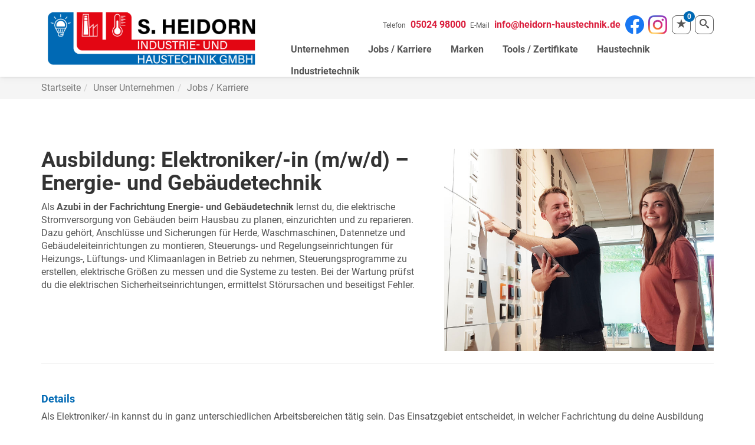

--- FILE ---
content_type: text/html; charset=utf-8
request_url: https://www.heidorn-heemsen.de/unternehmen/shk/recruiting/jobdetail?mode=jobdetail&jobid=12451
body_size: 10513
content:
<!DOCTYPE html><html data-layout-name="layout630" lang="de"><head><title>Ausbildung Elektroniker/-in (m/w/d) – Energie- und Gebäudetechnik Stellenbeschreibung - S. Heidorn Industrie- und Haustechnik</title><meta name="Content-Type" content="text/html;charset=utf-8"/><meta name="description" content="&lt;p&gt;Als &lt;strong&gt;Azubi in der Fachrichtung Energie- und Geb&#228;udetechnik&lt;/strong&gt; lernst du, die elektrische Stromversorgung von Geb&#228;uden beim Hausbau zu planen, einzurichten und zu reparieren. Dazu geh&#246;rt, Anschl&#252;sse und Sicherungen f&#252;r Herde, Waschmaschinen, Datennetze und Geb&#228;udeleiteinrichtungen zu montieren, Steuerungs- und Regelungseinrichtungen f&#252;r Heizungs-, L&#252;ftungs- und Klimaanlagen in Betrieb zu nehmen, Steuerungsprogramme zu erstellen, elektrische Gr&#246;&#223;en zu messen und die Systeme zu testen. Bei der Wartung pr&#252;fst du die elektrischen Sicherheitseinrichtungen, ermittelst St&#246;rursachen und beseitigst Fehler. &lt;/p&gt;"/><meta name="robots" content="index, follow"/><meta name="keywords" content="Sanitär, Heizung, Klima, erneuerbare, regenerative, Energie, Heemsen, S. Heidorn Industrie- und Haustechnik, sanitärinstallation, wasserinstallation, badezimmer, bad, bäder, badplanung, dusche, toilette, armaturen, sanitäranlagen, wasseraufbereitung, abwassertechnik, klempner, heizkörper, heizungsanlage, heizungsbau, heizungstechnik, gebäudetechnik, energietechnik, wärmetechnik, heizen, fußbodenheizung, gasheizung, ölheizung, zentralheizung, heizkessel, brennwert, heizgeräte, energieberatung, energiesparen, wärmepumpe, solar, solaranlage, solartechnik, solarwärme, solarthermie, solarstrom, solarenergie, sonnenenergie, pellets, regenwassernutzung, klimatechnik, klimaanlage, klimageräte, lüftung, lüftungstechnik"/><meta name="revisit-after" content="28 days"/><meta name="google-site-verification" content="QQRplnpL5KuGbrZpnJpQnhe4U5qS7pe363zV7gIn1po"/><meta name="copyright" content="S. Heidorn Industrie- und Haustechnik"/><meta name="company" content="S. Heidorn Industrie- und Haustechnik"/><meta name="date" content="2026-01-23"/><meta name="viewport" content="width=device-width, initial-scale=1, minimum-scale=1, user-scalable=yes"/><meta property="og:type" content="website"/><meta property="og:locale" content="de-DE"/><meta property="og:site_name" content="S. Heidorn Industrie- und Haustechnik GmbH"/><meta property="og:url" content="https://www.heidorn-heemsen.de/unternehmen/shk/recruiting/jobdetail"/><meta property="article:published_time" content="2020-08-28T09:02:03"/><meta property="og:image" content="www.heidorn-heemsen.de/scripts/get.aspx?jobid=12451"/><meta property="og:title" content="Ausbildung Elektroniker/-in (m/w/d) – Energie- und Gebäudetechnik Stellenbeschreibung"/><meta property="twitter:title" content="Ausbildung Elektroniker/-in (m/w/d) – Energie- und Gebäudetechnik Stellenbeschreibung"/><meta property="twitter:card" content="summary"/><meta property="og:description" content="&lt;p&gt;Als &lt;strong&gt;Azubi in der Fachrichtung Energie- und Geb&#228;udetechnik&lt;/strong&gt; lernst du, die elektrische Stromversorgung von Geb&#228;uden beim Hausbau zu planen, einzurichten und zu reparieren. Dazu geh&#246;rt, Anschl&#252;sse und Sicherungen f&#252;r Herde, Waschmaschinen, Datennetze und Geb&#228;udeleiteinrichtungen zu montieren, Steuerungs- und Regelungseinrichtungen f&#252;r Heizungs-, L&#252;ftungs- und Klimaanlagen in Betrieb zu nehmen, Steuerungsprogramme zu erstellen, elektrische Gr&#246;&#223;en zu messen und die Systeme zu testen. Bei der Wartung pr&#252;fst du die elektrischen Sicherheitseinrichtungen, ermittelst St&#246;rursachen und beseitigst Fehler. &lt;/p&gt;"/><meta property="twitter:image" content="www.heidorn-heemsen.de/scripts/get.aspx?jobid=12451"/><meta property="twitter:description" content="&lt;p&gt;Als &lt;strong&gt;Azubi in der Fachrichtung Energie- und Geb&#228;udetechnik&lt;/strong&gt; lernst du, die elektrische Stromversorgung von Geb&#228;uden beim Hausbau zu planen, einzurichten und zu reparieren. Dazu geh&#246;rt, Anschl&#252;sse und Sicherungen f&#252;r Herde, Waschmaschinen, Datennetze und Geb&#228;udeleiteinrichtungen zu montieren, Steuerungs- und Regelungseinrichtungen f&#252;r Heizungs-, L&#252;ftungs- und Klimaanlagen in Betrieb zu nehmen, Steuerungsprogramme zu erstellen, elektrische Gr&#246;&#223;en zu messen und die Systeme zu testen. Bei der Wartung pr&#252;fst du die elektrischen Sicherheitseinrichtungen, ermittelst St&#246;rursachen und beseitigst Fehler. &lt;/p&gt;"/><link href="https://www.heidorn-heemsen.de/scripts/get.aspx?media=/config/theme/apple-touch-icon.png" rel="apple-touch-icon"/><link href="https://www.heidorn-heemsen.de/scripts/get.aspx?media=/config/theme/favicon.ico" rel="shortcut icon" type="image/x-icon"/><link href="/scripts/get.aspx?media=/config/theme/css/include.min.css&v=06012026200235" rel="stylesheet" type="text/css"/><script type="application/ld+json">{"@context":"http://schema.org","@type":"LocalBusiness","name":"S. Heidorn Industrie- und Haustechnik GmbH","image":"www.heidorn-heemsen.de/media/config/theme/logo.png","@id":"www.heidorn-heemsen.de","url":"www.heidorn-heemsen.de","telephone":"05024 98000","email":"info@heidorn-haustechnik.de","address":{"@type":"PostalAddress","streetAddress":"Gadesbünden 111","addressLocality":"Heemsen","postalCode":"31622","addressCountry":"DE"},"geo":{"@type":"GeoCoordinates","latitude":"52.7131732","longitude":"9.2769177"},"sameAs":["https://www.facebook.com/HeidornGmbH","https://www.instagram.com/s.heidorn_gmbh"]}</script></head><body class="body_layout layout_main" data-active-content-q="/unternehmen/shk/recruiting/jobdetail" data-active-audience-q="kein" data-is-bot="true"><!-- IP = 22 --><!-- SID = sncliilkkiygt2wrrwpjqu0a --><!-- ShopID = 10013753 (-301) --><!-- AppMode = offline --><!-- Loc = 1 --><!-- Page generated = 23.01.2026 01:38:03 --><!-- Page rendering = 407 --><!-- Cached = False -->
 <a href="/scripts/kontakt/mail.aspx" rel="nofollow" style="display:none">Kontakt</a> 
<div class="visible-print"></div><nav class="hidden-print" id="mobile_menu"></nav><div id="layout_wrapper"><header class="hidden-print" id="layout_header"><div class="container"><div class="header_wrapper"><div class="header_logo_area"><a class="header_logo" href="/home.aspx" target="_self" rel="noreferrer" title="Zur Startseite"><picture class="responsiveImageQ" title="S. Heidorn Industrie- und Haustechnik"><template class="sourceQ" data-src="/media/config/theme/logo.png" data-startwidth="" data-focus-x="0.5" data-focus-y="0.5" data-fancy="false" data-static="true" data-previewcode="548,165,8e82c8,ff3549,701d29,6a2329,7b80cc,ff3651,71344c,7a3e51,627ccc,d43858,814664,90516e,437dd6,95446f,6f5884,83668f"></template><img src="data:image/svg+xml,%3Csvg%20xmlns%3D%27http%3A%2F%2Fwww.w3.org%2F2000%2Fsvg%27%20width%3D%27548%27%20height%3D%27165%27%20viewBox%3D%270%200%20548%20165%27%3E%3Cdefs%3E%3Cfilter%20id%3D%27blur%27%20width%3D%27200%27%20height%3D%27200%27%3E%3CfeGaussianBlur%20in%3D%27SourceGraphic%27%20stdDeviation%3D%2710%27%2F%3E%3C%2Ffilter%3E%3C%2Fdefs%3E%3Csvg%20viewBox%3D%270%200%20200%20200%27%20preserveAspectRatio%3D%27none%20meet%27%20version%3D%271.1%27%3E%3Cg%20filter%3D%27url(%23blur)%27%3E%3Crect%20x%3D%270%27%20y%3D%270%27%20width%3D%2750px%27%20height%3D%2750px%27%20fill%3D%27%238e82c8%27%2F%3E%3Crect%20x%3D%2750%27%20y%3D%270%27%20width%3D%2750px%27%20height%3D%2750px%27%20fill%3D%27%23ff3549%27%2F%3E%3Crect%20x%3D%27100%27%20y%3D%270%27%20width%3D%2750px%27%20height%3D%2750px%27%20fill%3D%27%23701d29%27%2F%3E%3Crect%20x%3D%27150%27%20y%3D%270%27%20width%3D%2750px%27%20height%3D%2750px%27%20fill%3D%27%236a2329%27%2F%3E%3Crect%20x%3D%270%27%20y%3D%2750%27%20width%3D%2750px%27%20height%3D%2750px%27%20fill%3D%27%237b80cc%27%2F%3E%3Crect%20x%3D%2750%27%20y%3D%2750%27%20width%3D%2750px%27%20height%3D%2750px%27%20fill%3D%27%23ff3651%27%2F%3E%3Crect%20x%3D%27100%27%20y%3D%2750%27%20width%3D%2750px%27%20height%3D%2750px%27%20fill%3D%27%2371344c%27%2F%3E%3Crect%20x%3D%27150%27%20y%3D%2750%27%20width%3D%2750px%27%20height%3D%2750px%27%20fill%3D%27%237a3e51%27%2F%3E%3Crect%20x%3D%270%27%20y%3D%27100%27%20width%3D%2750px%27%20height%3D%2750px%27%20fill%3D%27%23627ccc%27%2F%3E%3Crect%20x%3D%2750%27%20y%3D%27100%27%20width%3D%2750px%27%20height%3D%2750px%27%20fill%3D%27%23d43858%27%2F%3E%3Crect%20x%3D%27100%27%20y%3D%27100%27%20width%3D%2750px%27%20height%3D%2750px%27%20fill%3D%27%23814664%27%2F%3E%3Crect%20x%3D%27150%27%20y%3D%27100%27%20width%3D%2750px%27%20height%3D%2750px%27%20fill%3D%27%2390516e%27%2F%3E%3Crect%20x%3D%270%27%20y%3D%27150%27%20width%3D%2750px%27%20height%3D%2750px%27%20fill%3D%27%23437dd6%27%2F%3E%3Crect%20x%3D%2750%27%20y%3D%27150%27%20width%3D%2750px%27%20height%3D%2750px%27%20fill%3D%27%2395446f%27%2F%3E%3Crect%20x%3D%27100%27%20y%3D%27150%27%20width%3D%2750px%27%20height%3D%2750px%27%20fill%3D%27%236f5884%27%2F%3E%3Crect%20x%3D%27150%27%20y%3D%27150%27%20width%3D%2750px%27%20height%3D%2750px%27%20fill%3D%27%2383668f%27%2F%3E%3C%2Fg%3E%3C%2Fsvg%3E%3C%2Fsvg%3E" title="S. Heidorn Industrie- und Haustechnik" alt="S. Heidorn Industrie- und Haustechnik"></picture></a></div><div class="header_contact_area"><div class="header_navigation"><div class="header_contactbar"><div class="header_buttons header_contact"><ul><li class="header_btn_location hidden-md hidden-lg"><a class="iconSetQ iconSetQ-location" href="/unternehmen/shk/kontakt" target="_self" title="location" data-q-trigger="ieQ.system.window.open" data-q-url="/unternehmen/shk/kontakt" data-q-windowname="_self"></a></li><li class="header_btn_phone hidden-xs hidden-sm" id="header_contact_phone"><span class="header_contact_label">Telefon</span><span class="header_contact_value"><span class="value">05024 98000</span></span></li><li class="header_btn_phone hidden-md hidden-lg"><a class="iconSetQ iconSetQ-smartphone" href="tel:0502498000" title="Telefon"></a></li><li class="header_btn_mail hidden-xs hidden-sm" id="header_contact_mail"><span class="header_contact_label">E-Mail</span><span class="header_contact_value"><span class="value"><a title="E-Mail" data-q-trigger="ieQ.system.helper.uncrypt" data-q-uncrypt="105:110:102:111:64:104:101:105:100:111:114:110:45:104:97:117:115:116:101:99:104:110:105:107:46:100:101">inteesnfdronkiohhh@u-i.caed</a></span></span></li><li class="header_btn_facebook"><div class="insertsocialmedia"><div class="socialmediaQ socialmediaQ-facebook socialmediaQ-default"><a href="https://www.facebook.com/HeidornGmbH" target="_blank" rel="noreferrer"><picture class="responsiveImageQ"><template class="sourceQ" data-src="/content/images/socialmedialogos/facebook_q.svg" data-startwidth="" data-fancy="" data-previewcode=""></template><img src="" alt="Ein Facebook-Logo"></picture></a></div></div></li><li class="header_btn_facebook"><div class="insertsocialmedia"><div class="socialmediaQ socialmediaQ-instagram socialmediaQ-default"><a href="https://www.instagram.com/s.heidorn_gmbh" target="_blank" rel="noreferrer"><picture class="responsiveImageQ"><template class="sourceQ" data-src="/content/images/socialmedialogos/instagram_q.png" data-startwidth="" data-fancy="" data-previewcode=""></template><img src="" alt="Ein Instagram-Logo"></picture></a></div></div></li><li class="header_btn_mail hidden-md hidden-lg"><a class="iconSetQ iconSetQ-mail" title="E-Mail" data-q-uncrypt="105:110:102:111:64:104:101:105:100:111:114:110:45:104:97:117:115:116:101:99:104:110:105:107:46:100:101"></a></li><li class="header_btn_watchlist"><a href="#" title="Ihre Merkliste" data-q-trigger="ieQ.system.window.open" data-q-url="/unternehmen/shk/merkliste?hdModus=" data-q-windowname="_self"><span class="iconSetQ iconSetQ-notelist-view"></span><span class="badge" title="Ihre Merkliste" data-q-mlcount="true" data-count="0">0</span></a></li><li class="header_btn_search"><a class="header_search" href="#" target="_self" title="Suche öffnen"><span class="iconSetQ iconSetQ-search"></span></a><div class="header_btn_search_form" id="header_search_form"><form action="/scripts/csearch.aspx" id="csuche" name="csuche" data-q-show-pending-on="submit" method=get enctype=multipart/form-data role="search"    ><div class="input-group"><input class="form-control form-control" aria-label="Webseite durchsuchen"   placeholder="Suche" maxlength="200" title="Ihre Suche" id="suchbgr" name="suchbgr" type="text"/><input class="form-control" aria-label="Webseite durchsuchen"   value="HB" id="SearchSpecs" name="SearchSpecs" type="hidden"/><input class="form-control" aria-label="Webseite durchsuchen"   value="false" id="ShowSpecs" name="ShowSpecs" type="hidden"/><input class="form-control" aria-label="Webseite durchsuchen"   value="5" id="DefCount" name="DefCount" type="hidden"/><input class="form-control" aria-label="Webseite durchsuchen"   value="HB" id="ResOrder" name="ResOrder" type="hidden"/><div class="input-group-btn"><button class="btn btn-primary iconSetQ iconSetQ-search" id="sub" title="Suchen" type="submit"><span class="sr-only">Suchen</span></button></div></div></form></div></li></ul></div></div></div></div><div class="header_navigation_area"><div class="header_navigation"><nav class="header_navbar"><div class="nav_toggle"><a class="header_menu_toggle" href="#mobile_menu" target="_self" title="Navigation öffnen"><span class="bar"></span><span class="bar"></span><span class="bar"></span></a></div><div class="main_menu"><ul><li class="dropdown_item single"><span title="Unternehmen">Unternehmen</span><div class="dropdown_content"><ul role="menu"   data-listing="standard"><li role="none"  ><a role="menuitem"   href="/unternehmen/shk/ueber_uns" title="Über uns">Über uns</a></li><li role="none"  ><a role="menuitem"   href="/unternehmen/shk/historie" title="Historie">Historie</a></li><li role="none"  ><a role="menuitem"   href="/unternehmen/shk/leistungen" title="Leistungen">Leistungen</a></li><li role="none"  ><a role="menuitem"   href="/unternehmen/shk/recruiting" title="Jobs / Karriere">Jobs / Karriere</a></li><li role="none"  ><a role="menuitem"   href="/unternehmen/shk/ersatzbad_toilettenwagen" title="Ersatzbad & Toilettenwagen">Ersatzbad & Toilettenwagen</a></li><li role="none"  ><a role="menuitem"   href="/unternehmen/shk/kontakt" title="Kontakt">Kontakt</a></li><li role="none"  ><a role="menuitem"   href="/unternehmen/shk/kundendienstanfrage" title="Kundendienstanfrage">Kundendienstanfrage</a></li><li role="none"  ><a role="menuitem"   href="/unternehmen/shk/terminkalender" title="Terminanfrage">Termin&shy;anfrage</a></li></ul></div></li><li><a href="/unternehmen/shk/recruiting" target="_self" rel="noreferrer" title="Jobs + Karriere">Jobs / Karriere</a></li><li><a href="/marke_hersteller_produkte" target="_self" rel="noreferrer" title="Markenpartner">Marken</a></li><li class="dropdown_item single"><span title="Tools">Tools / Zertifikate</span><div class="dropdown_content"><ul><li><a href="/shk/anwendungen/badkonfigurator" target="_self" rel="noreferrer" title="Badkonfigurator">Bad­konfigurator</a></li><li><a href="/unternehmen/shk/kundendienstanfrage" target="_self" rel="noreferrer" title="Kundendienstanfrage">Kunden­dienst­anfrage</a></li><li><a href="/shk/anwendungen/neue_heizung-heizung_modernisieren" target="_self" rel="noreferrer" title="Heizungsangebot online">Heizungs­angebot online</a></li><li><a href="/unternehmen/shk/zertifikate" target="_self" rel="noreferrer" title="Zertifikate">Zertifikate</a></li></ul></div></li><li class="dropdown_item multi"><span title="Beratungswelt">Haustechnik</span><div class="dropdown_content"><div class="tabQ panel-group dropdown_tabs" data-showonstart=""><ul class="nav nav-tabs" role="tablist"></ul><div class="tab-content"><div class="tabItemQ tab-pane" data-headline="Haustechnik" role="tabpanel"><div class="stockQ stockQ-modeFirst"><template class="stockItemQ"><ul class="menuFirstLevel"><li><a href="/shk" target="_self" rel="noreferrer" title="Beratungswelt Privat" data-zielgruppe="privat">Privat</a><ul role="menu"   data-listing="standard" data-zielgruppe="privat"><li role="none"  ><a role="menuitem"   href="/shk/waermepumpe" title="Wärmepumpen">Wärmepumpen</a></li><li role="none"  ><a role="menuitem"   href="/shk/heizung" title="Heizungen & Heizsysteme">Heizungen & Heizsysteme</a></li><li role="none"  ><a role="menuitem"   href="/shk/badezimmer" title="Badezimmer">Badezimmer</a></li><li role="none"  ><a role="menuitem"   href="/shk/regenerative_energie" title="Erneuerbare Energien">Erneuerbare Energien</a></li><li role="none"  ><a role="menuitem"   href="/shk/klima" title="Klimaanlagen">Klimaanlagen</a></li><li role="none"  ><a role="menuitem"   href="/shk/lueftung" title="Wohraumlüftung & Lüftungsanlagen">Wohraumlüftung & Lüftungsanlagen</a></li><li role="none"  ><a role="menuitem"   href="/shk/wasser" title="Trink-, Regen- und Abwasser">Trink-, Regen- und Abwasser</a></li><li role="none"  ><a role="menuitem"   href="/shk/elektrotechnik" title="Elektrotechnik">Elektrotechnik</a></li><li role="none"  ><a role="menuitem"   href="/shk/leck_ortung-rohrreinigung" title="Wasserschäden & Rohrprobleme">Wasserschäden & Rohrprobleme</a></li><li role="none"  ><a role="menuitem"   href="/shk/foerdermittel" title="Förderungen + Zuschüsse">Förderungen + Zuschüsse</a></li><li role="none"  ><a role="menuitem"   href="/shk/anwendungen" title="Tools + Rechner">Tools + Rechner</a></li><li role="none"  ><a role="menuitem"   href="/shk/inspirationen" title="Inspirationsgalerien">Inspirationsgalerien</a></li></ul></li><li><a href="/shk/gewerbekunden" target="_self" rel="noreferrer" title="Beratungswelt Gewerblich" data-zielgruppe="gewerblich">Gewerblich</a><ul role="menu"   data-listing="standard" data-zielgruppe="gewerblich"><li role="none"  ><a role="menuitem"   href="/shk/gewerbekunden/elektrotechnik" title="Elektrotechnik im Gewerbe">Elektro&shy;technik im Gewerbe</a></li><li role="none"  ><a role="menuitem"   href="/shk/gewerbekunden/heiztechnik" title="Heizsysteme für das Gewerbe">Heiz&shy;systeme für das Gewerbe</a></li><li role="none"  ><a role="menuitem"   href="/shk/gewerbekunden/kaeltetechnik" title="Kältetechnik im Gewerbe">Kälte&shy;technik im Gewerbe</a></li><li role="none"  ><a role="menuitem"   href="/shk/gewerbekunden/klimatechnik" title="Klimatechnik im Gewerbe">Klima&shy;technik im Gewerbe</a></li><li role="none"  ><a role="menuitem"   href="/shk/gewerbekunden/lueftungsanlagen" title="Lüftungsanlage im Gewerbe">Lüftungsanlage im Gewerbe</a></li><li role="none"  ><a role="menuitem"   href="/shk/gewerbekunden/rohrreinigung-leckortung" title="Rohrreinigung & Leckortung im Gewerbe">Rohr&shy;reinigung & Leck&shy;ortung im Gewerbe</a></li><li role="none"  ><a role="menuitem"   href="/shk/gewerbekunden/sanitaeranlagen" title="Sanitäranlagen im Gewerbe">Sanitär&shy;anlagen im Gewerbe</a></li><li role="none"  ><a role="menuitem"   href="/shk/gewerbekunden/wasserinstallation" title="Wasserinstallation im Gewerbe">Wasser&shy;installation im Gewerbe</a></li></ul></li></ul></template></div></div></div></div><div class="clearfix"></div></div></li><li><a href="/unternehmen/shk/leistungen#industrietechnik" target="_self" rel="noreferrer" title="Industrietechnik">Industrietechnik</a></li></ul><div class="clearfix"></div></div></nav></div></div></div></div></header><div id="layout_boxed_wrapper"><nav class="hidden-print" id="layout_breadcrumb"><div class="container"><ol class="breadcrumb"><li><a href="https://www.heidorn-heemsen.de" rel="noreferrer">Startseite</a></li><li><a href="/unternehmen/shk" rel="noreferrer">Unser Unternehmen</a></li><li><a href="/unternehmen/shk/recruiting" rel="noreferrer">Jobs / Karriere</a></li></ol></div></nav><main id="layout_main"><div class="container"><div class="row"><div class="main-content-col-print col-xs-12 col-sm-12 col-md-12 col-lg-12"><section id="layout_content"><div class="pull-right layout_aktionsleiste hidden-print"></div><div class="clearfix"></div>

<article><section><div class="row contentWidthQ"><div class="containerQ"><div class="col-xs-12 col-sm-12 col-md-12 col-lg-12"><div class="insertstellensuche"><div class="jobdetail job_12451" id="q0_recruitingJobdetailBlock"><div class="row"><div class="col-xs-12 col-sm-8 col-md-7 col-lg-7"><h1>Ausbildung:&nbsp;Elektro&shy;niker/-in (m/w/d) – Ener&shy;gie- und Ge&shy;bäude&shy;technik</h1><p><p>Als <strong>Azubi in der Fachrichtung Energie- und Gebäudetechnik</strong> lernst du, die elektrische Stromversorgung von Gebäuden beim Hausbau zu planen, einzurichten und zu reparieren. Dazu gehört, Anschlüsse und Sicherungen für Herde, Waschmaschinen, Datennetze und Gebäudeleiteinrichtungen zu montieren, Steuerungs- und Regelungseinrichtungen für Heizungs-, Lüftungs- und Klimaanlagen in Betrieb zu nehmen, Steuerungsprogramme zu erstellen, elektrische Größen zu messen und die Systeme zu testen. Bei der Wartung prüfst du die elektrischen Sicherheitseinrichtungen, ermittelst Störursachen und beseitigst Fehler. </p></p></div><div class="col-xs-12 col-sm-4 col-md-5 col-lg-5"><picture class="responsiveImageQ" title="Elektroniker/-in (m/w/d) – Energie- und Gebäudetechnik"><template class="sourceQ" data-src="/scripts/get.aspx?jobid=12451" data-startwidth="" data-fancy="" data-previewcode=""></template><img src="" title="Elektroniker/-in (m/w/d) – Energie- und Gebäudetechnik" alt="Elektro&shy;niker/-in (m/w/d) – Ener&shy;gie- und Ge&shy;bäude&shy;technik"></picture></div></div><hr/><div class="spacerQ" aria-hidden="true"  ></div><p class="q0_recruitingJobDetail-H4">Details</p><p><p>Als Elektroniker/-in kannst du in ganz unterschiedlichen Arbeitsbereichen tätig sein. Das Einsatzgebiet entscheidet, in welcher Fachrichtung du deine Ausbildung machst. </p></p><p><strong>Ihre Aufgaben und Tätigkeiten</strong></p><ul><li>Planung, Einrichtung und Reparatur von elektrischen Leitungssystemen</li><li>Erstellung von Steuerprogrammen</li><li>Inbetriebnahme von Lüftungs-und Klimaanlagen</li><li>Wartung</li></ul><p><strong>Was wir Ihnen bieten</strong></p><ul><li>ein tolles Team</li><li>gegenseitigen Respekt und einen freundlicher Umgang untereinander</li><li>einen sicheren Ausbildungsplatz mit festem Einkommen</li><li>spannende und vielseitige Themen- und Aufgabengebiete</li></ul><p><strong>Was wir von Ihnen erwarten</strong></p><ul><li>einen qualifizierten Hauptschulabschluss, Mittlere Reife oder Abitur</li><li>Interesse an Elektronik, Elektrotechnik und Technik in Gebäuden</li><li>technisches Verständnis</li><li>handwerkliches Geschick</li><li>Verantwortungsbewusstsein, Zuverlässigkeit, Flexibilität</li></ul><p><p>Du möchtest auch zu unserem Team gehören? Dann freuen wir uns darauf, dich kennenzulernen! </p></p><hr/><div class="job_benefits"><p class="q0_recruitingJobDetail-H4">Wir bieten die folgenden Benefits</p><picture class="responsiveImageQ benefits trainee_events" title="Azubi-Events" data-toggle="tooltip"><template class="sourceQ" data-src="/scripts/image.aspx?media=/shop/images/stellensuche/benefits/45/party-balloon.svg" data-startwidth="" data-fancy="" data-previewcode=""></template><img src="" title="Azubi-Events" alt="Azubi-Events"></picture><picture class="responsiveImageQ benefits work_clothing" title="Bereitstellung der Berufsbekleidung" data-toggle="tooltip"><template class="sourceQ" data-src="/scripts/image.aspx?media=/shop/images/stellensuche/benefits/30/clothes-design-thread-boots.svg" data-startwidth="" data-fancy="" data-previewcode=""></template><img src="" title="Bereitstellung der Berufsbekleidung" alt="Bereit&shy;stellung der Berufs&shy;beklei&shy;dung"></picture><picture class="responsiveImageQ benefits coaching" title="Coaching" data-toggle="tooltip"><template class="sourceQ" data-src="/scripts/image.aspx?media=/shop/images/stellensuche/benefits/10/human-resources-hierarchy-1.svg" data-startwidth="" data-fancy="" data-previewcode=""></template><img src="" title="Coaching" alt="Coaching"></picture><picture class="responsiveImageQ benefits modern_equipment" title="Moderne Betriebsausstattung" data-toggle="tooltip"><template class="sourceQ" data-src="/scripts/image.aspx?media=/shop/images/stellensuche/benefits/71/power-tools-drill.svg" data-startwidth="" data-fancy="" data-previewcode=""></template><img src="" title="Moderne Betriebsausstattung" alt="Moderne Betriebs&shy;ausstattung"></picture></div><hr/><dl class="dl-horizontal dl-jobdata"><dt class="dl-jobform-term dl-jobform-term-start">Arbeitsbeginn</dt><dd>01.08.2026</dd><dt class="dl-jobform-term dl-jobform-term-until">Befristung</dt><dd>unbefristet</dd><dt class="dl-jobform-term dl-jobform-term-placetowork">Vertragsart</dt><dd>Vollzeit</dd><dt class="dl-jobform-term dl-jobform-term-placetowork">Arbeitsort</dt><dd>31622 Heemsen</dd></dl><hr/><p class="q0_recruitingJobDetail-H4">Die Bewerbung geht an</p><dl class="dl-horizontal"><dt class="dl-jobform-term dl-jobform-term-company">Firma</dt><dd>S. Heidorn Industrie- und Haustechnik GmbH</dd><dt class="dl-jobform-term dl-jobform-term-street">Straße</dt><dd>Gadesbünden 111</dd><dt class="dl-jobform-term dl-jobform-term-postcode-city">PLZ / Ort</dt><dd>31622 Heemsen</dd><dt>E-Mail</dt><dd>bewerbung@heidorn-haustechnik.de</dd><dt>Telefon</dt><dd>05024 98000</dd></dl><hr/><div class="row"><div class="col-xs-12 col-sm-12 col-md-12 col-lg-12" data-jobtitle="Ausbildung Elektroniker/-in (m/w/d) – Energie- und Gebäudetechnik"><a class="btn btn-primary  q-button-space iconSetQ iconSetQ-write" id="BtnGotoJobform" href="/unternehmen/shk/recruiting/bewerbung?jobid=12451" title="Jetzt online bewerben">Jetzt online bewerben</a></div></div><script type="application/ld+json">{"hiringOrganization":"S. Heidorn Industrie- und Haustechnik GmbH","datePosted":"2025-08-04T00:00:00","jobStartDate":"01.08.2026 00:00:00","@context":"http://schema.org","@type":"JobPosting","employmentType":"Vollzeit","title":"Ausbildung Elektro&shy;niker/-in (m/w/d) – Ener&shy;gie- und Ge&shy;bäude&shy;technik","description":"<p>Als <strong>Azubi in der Fachrichtung Energie- und Gebäudetechnik</strong> lernst du, die elektrische Stromversorgung von Gebäuden beim Hausbau zu planen, einzurichten und zu reparieren. Dazu gehört, Anschlüsse und Sicherungen für Herde, Waschmaschinen, Datennetze und Gebäudeleiteinrichtungen zu montieren, Steuerungs- und Regelungseinrichtungen für Heizungs-, Lüftungs- und Klimaanlagen in Betrieb zu nehmen, Steuerungsprogramme zu erstellen, elektrische Größen zu messen und die Systeme zu testen. Bei der Wartung prüfst du die elektrischen Sicherheitseinrichtungen, ermittelst Störursachen und beseitigst Fehler. </p><hr><p>Als Elektroniker/-in kannst du in ganz unterschiedlichen Arbeitsbereichen tätig sein. Das Einsatzgebiet entscheidet, in welcher Fachrichtung du deine Ausbildung machst. </p><hr><p>Ihre Aufgaben und Tätigkeiten</p><ul><li>Planung, Einrichtung und Reparatur von elektrischen Leitungssystemen</li><li>Erstellung von Steuerprogrammen</li><li>Inbetriebnahme von Lüftungs-und Klimaanlagen</li><li>Wartung</li></ul><hr><p>Was wir Ihnen bieten</p><ul><li>ein tolles Team</li><li>gegenseitigen Respekt und einen freundlicher Umgang untereinander</li><li>einen sicheren Ausbildungsplatz mit festem Einkommen</li><li>spannende und vielseitige Themen- und Aufgabengebiete</li></ul><hr><p>Was wir von Ihnen erwarten</p><ul><li>einen qualifizierten Hauptschulabschluss, Mittlere Reife oder Abitur</li><li>Interesse an Elektronik, Elektrotechnik und Technik in Gebäuden</li><li>technisches Verständnis</li><li>handwerkliches Geschick</li><li>Verantwortungsbewusstsein, Zuverlässigkeit, Flexibilität</li></ul><hr><p>Du möchtest auch zu unserem Team gehören? Dann freuen wir uns darauf, dich kennenzulernen! </p>","skills":"Planung, Einrichtung und Reparatur von elektrischen Leitungssystemen Erstellung von Steuerprogrammen Inbetriebnahme von Lüftungs-und Klimaanlagen Wartung","jobBenefits":"Azubi-Events, Bereit&shy;stellung der Berufs&shy;beklei&shy;dung, Coaching, Moderne Betriebs&shy;ausstattung ein tolles Team gegenseitigen Respekt und einen freundlicher Umgang untereinander einen sicheren Ausbildungsplatz mit festem Einkommen spannende und vielseitige Themen- und Aufgabengebiete","employerOverview":"ein tolles Team gegenseitigen Respekt und einen freundlicher Umgang untereinander einen sicheren Ausbildungsplatz mit festem Einkommen spannende und vielseitige Themen- und Aufgabengebiete","qualifications":"einen qualifizierten Hauptschulabschluss, Mittlere Reife oder Abitur Interesse an Elektronik, Elektrotechnik und Technik in Gebäuden technisches Verständnis handwerkliches Geschick Verantwortungsbewusstsein, Zuverlässigkeit, Flexibilität","jobLocation":{"@type":"Place","address":{"postalCode":"31622","addressLocality":"Heemsen","@type":"PostalAddress"}}}</script></div></div></div></div></div></section></article>

</section></div></div></div></main></div><footer class="hidden-print" id="layout_footer"><div class="layout_footer_top"><div class="container"><div class="row"><div class="col-xs-12 col-sm-12 col-md-4 col-lg-4"><div class="footer_about"><span class="footer_title">Über uns</span><div class="footer_ueberuns_teaser"><div class="teaserQ"><div class="teaserHeadlineQ"><h3>Über uns</h3></div><div class="teaserImageQ" ><div class="responsiveCenteredQ "><picture class="responsiveImageQ"><template class="sourceQ" data-src="/media/de/unternehmen/unser-team_400x400.jpg" data-startwidth="0" data-focus-x="0.5" data-focus-y="0.5" data-fancy="" data-previewcode="400,400,706b6a,898386,beb6b4,e8dcd0,676563,7d7573,a39288,bcae9e,6f594e,786159,907a6e,938778,313241,3c4055,6a6468,85796d"></template><template class="sourceQ" data-src="/media/de/unternehmen/unser-team_800x800.jpg" data-startwidth="400" data-focus-x="0.5" data-focus-y="0.5" data-fancy="" data-previewcode="800,800,716b6a,8a8486,beb7b5,e9ddd1,666564,7b7574,a29288,bdaf9e,715a4e,7a6259,917a6d,948779,313140,3c4055,696468,867a6d"></template><img src="/media/config/system/loadingq.svg" alt="Sanitär, Heizung, Klima, Lüftung"></picture></div></div><div class="teaserTextQ"><p>Erfahren Sie hier, was unseren Be­trieb aus­zeich­net und wie wir zu dem wurden, was wir heute sind. Lernen Sie uns kennen!</p></div><div class="teaserLinkQ"><a href="/unternehmen/shk/ueber_uns" target="_self"><span>Mehr erfahren</span></a></div></div></div></div></div><div class="col-xs-12 col-sm-6 col-md-4 col-lg-4"><div class="footer_navigation"><span class="footer_title">Navigation</span><nav class="footer_menue"><div class="insertlisting"><ul role="menu"   data-listing="standard"><li role="none"  ><a role="menuitem"   href="/shk/waermepumpe" title="Wärmepumpen">Wärmepumpen</a></li><li role="none"  ><a role="menuitem"   href="/shk/heizung" title="Heizungen & Heizsysteme">Heizungen & Heizsysteme</a></li><li role="none"  ><a role="menuitem"   href="/shk/badezimmer" title="Badezimmer">Badezimmer</a></li><li role="none"  ><a role="menuitem"   href="/shk/regenerative_energie" title="Erneuerbare Energien">Erneuerbare Energien</a></li><li role="none"  ><a role="menuitem"   href="/shk/klima" title="Klimaanlagen">Klimaanlagen</a></li><li role="none"  ><a role="menuitem"   href="/shk/lueftung" title="Wohraumlüftung & Lüftungsanlagen">Wohraumlüftung & Lüftungsanlagen</a></li><li role="none"  ><a role="menuitem"   href="/shk/wasser" title="Trink-, Regen- und Abwasser">Trink-, Regen- und Abwasser</a></li><li role="none"  ><a role="menuitem"   href="/shk/elektrotechnik" title="Elektrotechnik">Elektrotechnik</a></li><li role="none"  ><a role="menuitem"   href="/shk/leck_ortung-rohrreinigung" title="Wasserschäden & Rohrprobleme">Wasserschäden & Rohrprobleme</a></li><li role="none"  ><a role="menuitem"   href="/shk/foerdermittel" title="Förderungen + Zuschüsse">Förderungen + Zuschüsse</a></li><li role="none"  ><a role="menuitem"   href="/shk/anwendungen" title="Tools + Rechner">Tools + Rechner</a></li><li role="none"  ><a role="menuitem"   href="/shk/inspirationen" title="Inspirationsgalerien">Inspirationsgalerien</a></li><li role="none"  ><a role="menuitem"   href="/shk/gewerbekunden" title="für Gewerbekunden">für Gewerbekunden</a></li></ul></div></nav></div></div><div class="col-xs-12 col-sm-6 col-md-4 col-lg-4"><div class="footer_contact"><span class="footer_title">Kontakt</span><address class="footer_address"><ul><li><span class="iconSetQ iconSetQ-location"></span><div class="insertfirmendaten" data-trennzeichen="umbruch"><div class="insertfirmendaten_item insertfirmendaten_name"><span class="insertfirmendaten_value">S. Heidorn Industrie- und Haustechnik</span></div><div class="insertfirmendaten_item insertfirmendaten_street"><span class="insertfirmendaten_value">Gadesbünden 111</span></div><div class="insertfirmendaten_item insertfirmendaten_postalcity"><span class="insertfirmendaten_value">31622 Heemsen</span></div></div></li><li><span class="iconSetQ iconSetQ-phone"></span><div class="hidden-xs hidden-sm"><div class="insertfirmendaten" data-trennzeichen=""><span class="insertfirmendaten_value">05024 98000</span></div></div><div class="hidden-md hidden-lg"><div class="insertfirmendaten" data-trennzeichen=""><span class="insertfirmendaten_value"><a href="tel:0502498000" title="05024 98000">05024 98000</a></span></div></div></li><li><span class="iconSetQ iconSetQ-mail"></span><div class="insertfirmendaten" data-trennzeichen=""><span class="insertfirmendaten_value"><a title="E-Mail" data-q-trigger="ieQ.system.helper.uncrypt" data-q-uncrypt="105:110:102:111:64:104:101:105:100:111:114:110:45:104:97:117:115:116:101:99:104:110:105:107:46:100:101">osnkdeodhihrf.t-eeinnachiu@</a></span></div></li></ul></address></div></div></div></div></div><div class="layout_footer_bottom"><div class="container"><nav class="clearfix"><ul class="list-inline"><li><a href="/home.aspx" rel="noreferrer" title="Mehr erfahren"><small>Home</small></a></li><li><a href="/recht/impressum" rel="noreferrer" title="Mehr erfahren"><small>Impressum</small></a></li><li><a href="/unternehmen/shk/kontakt" rel="noreferrer" title="Mehr erfahren"><small>Kontakt</small></a></li><li><a href="/recht/datenschutz" rel="noreferrer" title="Mehr erfahren"><small>Datenschutz</small></a></li><li><a href="/sitemap" rel="noreferrer" title="Mehr erfahren"><small>Sitemap</small></a></li><li><a href="javascript:ieQ.cookie.showManager('md')" rel="noreferrer" title="Mehr erfahren"><small>Verwaltung der Cookies</small></a></li></ul><div class="pull-left false_footnote"><small>© 23.01.2026 S. Heidorn Industrie- und Haustechnik GmbH</small></div></nav></div></div></footer></div><link href="/functions.js?fqnames=css=/config/theme/css/ieq_framework/cmsfuncs/stellensuche&v=06012026200235" rel="stylesheet" type="text/css"/><script src="/scripts/get.aspx?media=/config/theme/js/include.min.js&v=14012026194822" type="text/javascript"></script></body></html>

--- FILE ---
content_type: text/html; charset=utf-8
request_url: https://www.heidorn-heemsen.de/scripts/getieqcmsdata.aspx?function=InsertContent&lpath=true&mode=html&param=fqname=/config/theme/layout/include/mobilemenue/navbar;wrapperclass=false
body_size: 310
content:
<a class="iconSetQ iconSetQ-smartphone" href="tel:0502498000" title="Telefon"></a><a class="iconSetQ iconSetQ-mail" title="E-Mail" data-q-uncrypt="105:110:102:111:64:104:101:105:100:111:114:110:45:104:97:117:115:116:101:99:104:110:105:107:46:100:101"></a><a href="#" title="Ihre Merkliste" data-q-trigger="ieQ.system.window.open" data-q-url="/unternehmen/shk/merkliste?hdModus=" data-q-windowname="_self"><span class="iconSetQ iconSetQ-notelist-view"></span><span class="badge" title="Ihre Merkliste" data-q-mlcount="true" data-count="0">0</span></a>

--- FILE ---
content_type: text/css; charset=utf-8
request_url: https://www.heidorn-heemsen.de/functions.js?fqnames=css=/config/theme/css/ieq_framework/cmsfuncs/stellensuche&v=06012026200235
body_size: 4862
content:


.joblist-title{font-weight:700;display:block}.joblist-available,.joblist-in-cityjob,.joblist-jobclassname,.joblist-startdate,.joblist-startdate-by_arrangement,.joblist-startdate-immediatly{font-size:80%;font-size:85%}#q0_recruitingBenefitsBlock.q0_recruitingBenefitsBlock_v2 #q0_recruitingJobBenefits .q0_recruitingJobBenefitsHeadline,#q0_recruitingBenefitsFlag.q0_recruitingBenefitsFlag_v2 #q0_recruitingJobBenefits .q0_recruitingJobBenefitsHeadline,#q0_recruitingJoblistFlag.q0_recruitingJoblistFlag_v2 .q0_recruitingJobTitle p,.insertstellensuche .jobdetail p.q0_recruitingJobDetail-H4{font-family:inherit;font-weight:500;line-height:1.1;color:inherit;color:#333;font-weight:600}.h1 .joblist-available,.h1 .joblist-in-cityjob,.h1 .joblist-jobclassname,.h1 .joblist-startdate,.h1 .joblist-startdate-by_arrangement,.h1 .joblist-startdate-immediatly,.h2 .joblist-available,.h2 .joblist-in-cityjob,.h2 .joblist-jobclassname,.h2 .joblist-startdate,.h2 .joblist-startdate-by_arrangement,.h2 .joblist-startdate-immediatly,.h3 .joblist-available,.h3 .joblist-in-cityjob,.h3 .joblist-jobclassname,.h3 .joblist-startdate,.h3 .joblist-startdate-by_arrangement,.h3 .joblist-startdate-immediatly,.h4 .joblist-available,.h4 .joblist-in-cityjob,.h4 .joblist-jobclassname,.h4 .joblist-startdate,.h4 .joblist-startdate-by_arrangement,.h4 .joblist-startdate-immediatly,.h5 .joblist-available,.h5 .joblist-in-cityjob,.h5 .joblist-jobclassname,.h5 .joblist-startdate,.h5 .joblist-startdate-by_arrangement,.h5 .joblist-startdate-immediatly,.h6 .joblist-available,.h6 .joblist-in-cityjob,.h6 .joblist-jobclassname,.h6 .joblist-startdate,.h6 .joblist-startdate-by_arrangement,.h6 .joblist-startdate-immediatly,h1 .joblist-available,h1 .joblist-in-cityjob,h1 .joblist-jobclassname,h1 .joblist-startdate,h1 .joblist-startdate-by_arrangement,h1 .joblist-startdate-immediatly,h2 .joblist-available,h2 .joblist-in-cityjob,h2 .joblist-jobclassname,h2 .joblist-startdate,h2 .joblist-startdate-by_arrangement,h2 .joblist-startdate-immediatly,h3 .joblist-available,h3 .joblist-in-cityjob,h3 .joblist-jobclassname,h3 .joblist-startdate,h3 .joblist-startdate-by_arrangement,h3 .joblist-startdate-immediatly,h4 .joblist-available,h4 .joblist-in-cityjob,h4 .joblist-jobclassname,h4 .joblist-startdate,h4 .joblist-startdate-by_arrangement,h4 .joblist-startdate-immediatly,h5 .joblist-available,h5 .joblist-in-cityjob,h5 .joblist-jobclassname,h5 .joblist-startdate,h5 .joblist-startdate-by_arrangement,h5 .joblist-startdate-immediatly,h6 .joblist-available,h6 .joblist-in-cityjob,h6 .joblist-jobclassname,h6 .joblist-startdate,h6 .joblist-startdate-by_arrangement,h6 .joblist-startdate-immediatly{font-weight:400;line-height:1;color:#999}#q0_recruitingBenefitsBlock.q0_recruitingBenefitsBlock_v2 #q0_recruitingJobBenefits .q0_recruitingJobBenefitsHeadline,#q0_recruitingBenefitsFlag.q0_recruitingBenefitsFlag_v2 #q0_recruitingJobBenefits .q0_recruitingJobBenefitsHeadline,#q0_recruitingJoblistFlag.q0_recruitingJoblistFlag_v2 .q0_recruitingJobTitle p{margin-top:20px;margin-bottom:10px;font-size:24px}.h1 .joblist-available,.h1 .joblist-in-cityjob,.h1 .joblist-jobclassname,.h1 .joblist-startdate,.h1 .joblist-startdate-by_arrangement,.h1 .joblist-startdate-immediatly,.h2 .joblist-available,.h2 .joblist-in-cityjob,.h2 .joblist-jobclassname,.h2 .joblist-startdate,.h2 .joblist-startdate-by_arrangement,.h2 .joblist-startdate-immediatly,.h3 .joblist-available,.h3 .joblist-in-cityjob,.h3 .joblist-jobclassname,.h3 .joblist-startdate,.h3 .joblist-startdate-by_arrangement,.h3 .joblist-startdate-immediatly,h1 .joblist-available,h1 .joblist-in-cityjob,h1 .joblist-jobclassname,h1 .joblist-startdate,h1 .joblist-startdate-by_arrangement,h1 .joblist-startdate-immediatly,h2 .joblist-available,h2 .joblist-in-cityjob,h2 .joblist-jobclassname,h2 .joblist-startdate,h2 .joblist-startdate-by_arrangement,h2 .joblist-startdate-immediatly,h3 .joblist-available,h3 .joblist-in-cityjob,h3 .joblist-jobclassname,h3 .joblist-startdate,h3 .joblist-startdate-by_arrangement,h3 .joblist-startdate-immediatly{font-size:65%}.insertstellensuche .jobdetail p.q0_recruitingJobDetail-H4{margin-top:10px;margin-bottom:10px;font-size:18px}.h4 .joblist-available,.h4 .joblist-in-cityjob,.h4 .joblist-jobclassname,.h4 .joblist-startdate,.h4 .joblist-startdate-by_arrangement,.h4 .joblist-startdate-immediatly,.h5 .joblist-available,.h5 .joblist-in-cityjob,.h5 .joblist-jobclassname,.h5 .joblist-startdate,.h5 .joblist-startdate-by_arrangement,.h5 .joblist-startdate-immediatly,.h6 .joblist-available,.h6 .joblist-in-cityjob,.h6 .joblist-jobclassname,.h6 .joblist-startdate,.h6 .joblist-startdate-by_arrangement,.h6 .joblist-startdate-immediatly,h4 .joblist-available,h4 .joblist-in-cityjob,h4 .joblist-jobclassname,h4 .joblist-startdate,h4 .joblist-startdate-by_arrangement,h4 .joblist-startdate-immediatly,h5 .joblist-available,h5 .joblist-in-cityjob,h5 .joblist-jobclassname,h5 .joblist-startdate,h5 .joblist-startdate-by_arrangement,h5 .joblist-startdate-immediatly,h6 .joblist-available,h6 .joblist-in-cityjob,h6 .joblist-jobclassname,h6 .joblist-startdate,h6 .joblist-startdate-by_arrangement,h6 .joblist-startdate-immediatly{font-size:75%}#q0_recruitingContentLayout #q0_recruitingAllBenefits #q0_recruitingJobBenefits h2+p{margin-bottom:20px;font-size:16px;font-weight:200;line-height:1.4}blockquote .joblist-available,blockquote .joblist-in-cityjob,blockquote .joblist-jobclassname,blockquote .joblist-startdate,blockquote .joblist-startdate-by_arrangement,blockquote .joblist-startdate-immediatly{display:block;font-size:80%;line-height:1.42857143;color:#999}blockquote .joblist-available:before,blockquote .joblist-in-cityjob:before,blockquote .joblist-jobclassname:before,blockquote .joblist-startdate-by_arrangement:before,blockquote .joblist-startdate-immediatly:before,blockquote .joblist-startdate:before{content:'\2014 \00A0'}.blockquote-reverse .joblist-available:before,.blockquote-reverse .joblist-in-cityjob:before,.blockquote-reverse .joblist-jobclassname:before,.blockquote-reverse .joblist-startdate-by_arrangement:before,.blockquote-reverse .joblist-startdate-immediatly:before,.blockquote-reverse .joblist-startdate:before,blockquote.pull-right .joblist-available:before,blockquote.pull-right .joblist-in-cityjob:before,blockquote.pull-right .joblist-jobclassname:before,blockquote.pull-right .joblist-startdate-by_arrangement:before,blockquote.pull-right .joblist-startdate-immediatly:before,blockquote.pull-right .joblist-startdate:before{content:''}.blockquote-reverse .joblist-available:after,.blockquote-reverse .joblist-in-cityjob:after,.blockquote-reverse .joblist-jobclassname:after,.blockquote-reverse .joblist-startdate-by_arrangement:after,.blockquote-reverse .joblist-startdate-immediatly:after,.blockquote-reverse .joblist-startdate:after,blockquote.pull-right .joblist-available:after,blockquote.pull-right .joblist-in-cityjob:after,blockquote.pull-right .joblist-jobclassname:after,blockquote.pull-right .joblist-startdate-by_arrangement:after,blockquote.pull-right .joblist-startdate-immediatly:after,blockquote.pull-right .joblist-startdate:after{content:'\00A0 \2014'}@media print{#q0_recruitingBenefitsBlock.q0_recruitingBenefitsBlock_v2 #q0_recruitingJobBenefits .q0_recruitingJobBenefitsHeadline,#q0_recruitingBenefitsFlag.q0_recruitingBenefitsFlag_v2 #q0_recruitingJobBenefits .q0_recruitingJobBenefitsHeadline,#q0_recruitingJoblistFlag.q0_recruitingJoblistFlag_v2 .q0_recruitingJobTitle p{orphans:3;widows:3;page-break-after:avoid}#q0_recruitingBenefitsBlock.q0_recruitingBenefitsBlock_v2 #q0_recruitingJobBenefits .q0_recruitingJobBenefitsHeadline,#q0_recruitingBenefitsFlag.q0_recruitingBenefitsFlag_v2 #q0_recruitingJobBenefits .q0_recruitingJobBenefitsHeadline,#q0_recruitingJoblistFlag.q0_recruitingJoblistFlag_v2 .q0_recruitingJobTitle p,.insertstellensuche .jobdetail p.q0_recruitingJobDetail-H4{letter-spacing:normal}}.joblist-available:after,.joblist-in-cityjob:after,.joblist-startdate-by_arrangement:after,.joblist-startdate-immediatly:after,.joblist-startdate:after{content:" "}.joblist-jobclassname:before{content:"("}.joblist-jobclassname:after{content:")"}div.jobdetail .job_benefits picture{width:40px;margin:0 1em 1em 0;border:1px solid #000;padding:.4em}#BtnGotoJobform:before{margin-right:.5ch}#FrmJobSearch #BtnJobGenerateGeo{margin-left:-30px}#q0_recruitingContentLayout #q0_recruitingVideo,#q0_recruitingEmployer #q0_recruitingVideo,#q0_recruitingIntro #q0_recruitingVideo{float:right;width:50%;margin:0 0 1em 1em}#q0_recruitingContentLayout #q0_recruitingAllStatements,#q0_recruitingEmployer #q0_recruitingAllStatements,#q0_recruitingIntro #q0_recruitingAllStatements{background:rgba(0,105,180,.1);padding:1em;margin-bottom:1em;font-size:.8em;color:#0069b4}#q0_recruitingContentLayout #q0_recruitingAllStatements .q0_recruitingStatementImage,#q0_recruitingEmployer #q0_recruitingAllStatements .q0_recruitingStatementImage,#q0_recruitingIntro #q0_recruitingAllStatements .q0_recruitingStatementImage{float:left;width:100px;margin-right:1em;padding-right:1em;border-right:1px solid #0069b4}#q0_recruitingContentLayout #q0_recruitingAllStatements .q0_recruitingStatementImage img,#q0_recruitingEmployer #q0_recruitingAllStatements .q0_recruitingStatementImage img,#q0_recruitingIntro #q0_recruitingAllStatements .q0_recruitingStatementImage img{border-radius:50%}#q0_recruitingContentLayout #q0_recruitingAllStatements .q0_recruitingStatementName,#q0_recruitingEmployer #q0_recruitingAllStatements .q0_recruitingStatementName,#q0_recruitingIntro #q0_recruitingAllStatements .q0_recruitingStatementName{font-weight:800;color:#da1f3d}#q0_recruitingContentLayout #q0_recruitingAllStatements .bx-controls.bx-has-controls-direction,#q0_recruitingEmployer #q0_recruitingAllStatements .bx-controls.bx-has-controls-direction,#q0_recruitingIntro #q0_recruitingAllStatements .bx-controls.bx-has-controls-direction{position:absolute;right:0;bottom:-2em;padding-bottom:0}#q0_recruitingContentLayout .q0_spacerXL,#q0_recruitingEmployer .q0_spacerXL,#q0_recruitingIntro .q0_spacerXL{height:12px}@media (min-width:768px){#q0_recruitingContentLayout #q0_recruitingAllBenefits #q0_recruitingJobBenefits h2+p{font-size:21px}#q0_recruitingContentLayout .q0_spacerXL,#q0_recruitingEmployer .q0_spacerXL,#q0_recruitingIntro .q0_spacerXL{height:48px}}#q0_recruitingContentLayout .q0_recruitingJobTitle,#q0_recruitingEmployer .q0_recruitingJobTitle,#q0_recruitingIntro .q0_recruitingJobTitle{font-size:16px;font-weight:700}#q0_recruitingContentLayout .q0_recruitingJobMore,#q0_recruitingEmployer .q0_recruitingJobMore,#q0_recruitingIntro .q0_recruitingJobMore{background-color:#eee;color:#333;transition:background-color .3s ease-in-out}#q0_recruitingContentLayout .q0_recruitingJobMore:hover,#q0_recruitingEmployer .q0_recruitingJobMore:hover,#q0_recruitingIntro .q0_recruitingJobMore:hover{background-color:#ddd}#q0_recruitingContentLayout .q0_recruitingJobQuickApply,#q0_recruitingEmployer .q0_recruitingJobQuickApply,#q0_recruitingIntro .q0_recruitingJobQuickApply{background-color:#0069b4;color:#fff;transition:background-color .3s ease-in-out}#q0_recruitingContentLayout .q0_recruitingJobQuickApply:hover,#q0_recruitingEmployer .q0_recruitingJobQuickApply:hover,#q0_recruitingIntro .q0_recruitingJobQuickApply:hover{background-color:#005490}#q0_recruitingJobdetailFlag .q0_recruitingJobImageHolder,#q0_recruitingJoblistFlag .q0_recruitingJobImageHolder{border:1px solid #000;background:#fff;overflow:hidden}@media (min-width:600px){#q0_recruitingJobdetailFlag .q0_recruitingJobImageHolder,#q0_recruitingJoblistFlag .q0_recruitingJobImageHolder{float:right;width:300px;height:auto}}#q0_recruitingJobdetailFlag .q0_recruitingJobContentHolder,#q0_recruitingJoblistFlag .q0_recruitingJobContentHolder{margin-top:20px}@media (min-width:992px){#q0_recruitingJobdetailFlag .q0_recruitingJobContentHolder,#q0_recruitingJoblistFlag .q0_recruitingJobContentHolder{margin-top:120px;width:80%}}#q0_recruitingJobdetailFlag .q0_recruitingJobTitle,#q0_recruitingJoblistFlag .q0_recruitingJobTitle{background:rgba(0,105,180,.1);padding:4px 0 0 6px;font-size:1.6em;font-weight:700}#q0_recruitingJobdetailFlag .q0_recruitingJobDetailHolder,#q0_recruitingJoblistFlag .q0_recruitingJobDetailHolder{margin-left:0}@media (min-width:768px){#q0_recruitingJobdetailFlag .q0_recruitingJobDetailHolder,#q0_recruitingJoblistFlag .q0_recruitingJobDetailHolder{margin-left:120px}}#q0_recruitingJobdetailFlag .q0_recruitingJobButtonHolder,#q0_recruitingJoblistFlag .q0_recruitingJobButtonHolder{margin-top:1em;margin-left:0}#q0_recruitingJobdetailFlag .q0_recruitingJobMore,#q0_recruitingJobdetailFlag .q0_recruitingJobQuickApply,#q0_recruitingJoblistFlag .q0_recruitingJobMore,#q0_recruitingJoblistFlag .q0_recruitingJobQuickApply{font-size:1em}@media (max-width:720px){#q0_recruitingJobdetailFlag .q0_recruitingJobMore,#q0_recruitingJobdetailFlag .q0_recruitingJobQuickApply,#q0_recruitingJoblistFlag .q0_recruitingJobMore,#q0_recruitingJoblistFlag .q0_recruitingJobQuickApply{font-size:12px}}@media (min-width:600px) and (max-width:1200px){#q0_recruitingJobdetailFlag .q0_recruitingJobMore,#q0_recruitingJobdetailFlag .q0_recruitingJobQuickApply,#q0_recruitingJoblistFlag .q0_recruitingJobMore,#q0_recruitingJoblistFlag .q0_recruitingJobQuickApply{line-height:24px}}@media (min-width:600px){#q0_recruitingJobdetailFlag .q0_recruitingJobButtonHolder,#q0_recruitingJoblistFlag .q0_recruitingJobButtonHolder{margin-left:120px}#q0_recruitingJobdetailFlag .q0_recruitingJobMore,#q0_recruitingJobdetailFlag .q0_recruitingJobQuickApply,#q0_recruitingJoblistFlag .q0_recruitingJobMore,#q0_recruitingJoblistFlag .q0_recruitingJobQuickApply{width:67%}#q0_recruitingJoblistFlag .q0_recruitingJobImageHolder{margin-bottom:15px;margin-left:15px}}#q0_recruitingJoblistFlag.q0_recruitingJoblistFlag_v2{text-align:left}#q0_recruitingJoblistFlag.q0_recruitingJoblistFlag_v2 .q0_recruitingJobItem{margin-bottom:20px;border-bottom:1px solid #eee;padding-bottom:20px}#q0_recruitingJoblistFlag.q0_recruitingJoblistFlag_v2 .q0_recruitingJobItem:last-child{margin-bottom:0;padding-bottom:0;border-bottom:none}#q0_recruitingJoblistFlag.q0_recruitingJoblistFlag_v2 .q0_recruitingJobImageLink{display:block;border-radius:8px;overflow:hidden}#q0_recruitingJoblistFlag.q0_recruitingJoblistFlag_v2 .q0_recruitingJobImageLink .q0_recruitingJobImageHolder{border:none;margin:0;float:none;width:auto;height:auto}#q0_recruitingJoblistFlag.q0_recruitingJoblistFlag_v2 .q0_recruitingJobTitle{background:0 0;padding:0;font-size:inherit;font-weight:inherit}#q0_recruitingJoblistFlag.q0_recruitingJoblistFlag_v2 .q0_recruitingJobTitle p{margin:0;margin-top:20px}@media screen and (min-width:768px){#q0_recruitingJoblistFlag.q0_recruitingJoblistFlag_v2 .q0_recruitingJobTitle p{margin-top:0}}#q0_recruitingJoblistFlag.q0_recruitingJoblistFlag_v2 .q0_recruitingJobTitle p span.q0_recruitingJobTitleQualification{font-size:65%;font-weight:700;display:block;text-transform:uppercase;color:rgba(0,105,180,.71)}#q0_recruitingJoblistFlag.q0_recruitingJoblistFlag_v2 .q0_recruitingJobText{margin:15px 0}#q0_recruitingJoblistFlag.q0_recruitingJoblistFlag_v2 .q0_recruitingJobText .q0_recruitingJobDetailsRow{display:block;margin-bottom:5px}#q0_recruitingJoblistFlag.q0_recruitingJoblistFlag_v2 .q0_recruitingJobText .q0_recruitingJobDetailsRow span.q0_recruitingJobDetailsTitle{font-weight:700}#q0_recruitingJoblistFlag.q0_recruitingJoblistFlag_v2 .btn{display:block;width:100%}#q0_recruitingJobdetailFlag .q0_recruitingJobImageHolder{margin:15px 0 0 15px}#q0_recruitingJobdetailFlag .q0_recruitingJobBenefitsItem{background-color:#eee;color:#333;text-align:center;border:15px solid transparent;border-top:0;border-bottom:0;background-clip:padding-box}#q0_recruitingJobdetailFlag .q0_recruitingJobBenefitsItem .q0_recruitingJobBenefitsIcon{width:40%;margin:30px auto}#q0_recruitingJobdetailFlag .q0_recruitingJobBenefitsItem .q0_recruitingJobBenefitsTitle{font-weight:700}#q0_recruitingJobdetailFlag .q0_recruitingJobBenefitsItem .q0_recruitingJobBenefitsDescription{padding-bottom:30px;margin-bottom:0}#q0_recruitingBenefitsFlag #q0_recruitingJobBenefits .q0_recruitingJobBenefitsItem{background-color:#eee;color:#333;text-align:center;border:15px solid transparent;border-top:0;border-bottom:0;background-clip:padding-box}#q0_recruitingBenefitsFlag #q0_recruitingJobBenefits .q0_recruitingJobBenefitsItem .q0_recruitingJobBenefitsIcon{width:40%;margin:30px auto}#q0_recruitingBenefitsFlag #q0_recruitingJobBenefits .q0_recruitingJobBenefitsItem .q0_recruitingJobBenefitsTitle{font-weight:700}#q0_recruitingBenefitsFlag #q0_recruitingJobBenefits .q0_recruitingJobBenefitsItem .q0_recruitingJobBenefitsDescription{padding-bottom:30px;margin-bottom:0}#q0_recruitingBenefitsFlag.q0_recruitingBenefitsFlag_v2 #q0_recruitingJobBenefits .q0_recruitingJobBenefitsHeadline{margin-top:0}#q0_recruitingBenefitsFlag.q0_recruitingBenefitsFlag_v2 #q0_recruitingJobBenefits .q0_recruitingBenefitsItemRow{display:flex;flex-direction:row;align-items:stretch;flex-wrap:wrap}#q0_recruitingBenefitsFlag.q0_recruitingBenefitsFlag_v2 #q0_recruitingJobBenefits .q0_recruitingBenefitsItemRow [class*=col-]{flex:0 1 auto;margin-bottom:20px}#q0_recruitingBenefitsFlag.q0_recruitingBenefitsFlag_v2 #q0_recruitingJobBenefits .q0_recruitingJobBenefitsItem{border:none;padding:15px;height:100%;border-radius:8px;overflow:hidden}#q0_recruitingBenefitsFlag.q0_recruitingBenefitsFlag_v2 #q0_recruitingJobBenefits .q0_recruitingJobBenefitsItem .q0_recruitingJobBenefitsIcon{width:30%;margin:15px auto}#q0_recruitingBenefitsFlag.q0_recruitingBenefitsFlag_v2 #q0_recruitingJobBenefits .q0_recruitingJobBenefitsItem .q0_recruitingJobBenefitsTitle{font-weight:700;text-transform:uppercase}#q0_recruitingBenefitsFlag.q0_recruitingBenefitsFlag_v2 #q0_recruitingJobBenefits .q0_recruitingJobBenefitsItem .q0_recruitingJobBenefitsDescription{padding-bottom:0;margin-bottom:15px}#q0_recruitingBenefitsFlag.q0_recruitingBenefitsFlag_v2 #q0_recruitingJobBenefits .q0_recruitingJobBenefitsItem .q0_recruitingJobBenefitsDescription p{margin-bottom:0}#q0_recruitingJoblistBlock .q0_recruitingJobImage img{margin-top:-5%}#q0_recruitingJoblistBlock .q0_recruitingJobShortDescription{padding:2px 5px}#q0_recruitingJoblistBlock .q0_recruitingJobImage,#q0_recruitingJoblistBlock .q0_recruitingJobShortDescription{background:rgba(0,105,180,.1);overflow:hidden;border-bottom:10px solid #eee;border-bottom:1px solid #0069b4;margin-bottom:10px}#q0_recruitingJoblistBlock .q0_recruitingJobContract{margin-top:20px}#q0_recruitingJoblistBlock .q0_recruitingJobEnd,#q0_recruitingJoblistBlock .q0_recruitingJobStart{font-size:13px}#q0_recruitingJoblistBlock .q0_recruitingJobMore,#q0_recruitingJoblistBlock .q0_recruitingJobQuickApply{font-size:11px}#q0_recruitingJoblistBlock.q0_recruitingJobListBlock_v2 .q0_recruitingJobListRow{display:flex;flex-direction:row;align-items:stretch;flex-wrap:wrap}#q0_recruitingJoblistBlock.q0_recruitingJobListBlock_v2 .q0_recruitingJobListRow [class*=col-]{flex:0 1 auto;margin-bottom:20px}#q0_recruitingJoblistBlock.q0_recruitingJobListBlock_v2 .q0_recruitingJobListRow [class*=col-] .q0_recruitingJobItem{position:relative;background-color:rgba(238,238,238,.5);border:1px solid #eee;padding:15px;padding-top:0;padding-bottom:75px;height:100%;border-radius:8px;overflow:hidden}#q0_recruitingJoblistBlock.q0_recruitingJobListBlock_v2 .q0_recruitingJobListRow [class*=col-] .q0_recruitingJobItem .q0_recruitingJobImage{position:relative;overflow:hidden;margin-left:-15px;margin-right:-15px}#q0_recruitingJoblistBlock.q0_recruitingJobListBlock_v2 .q0_recruitingJobListRow [class*=col-] .q0_recruitingJobItem .q0_recruitingJobImage::before{content:'';display:block;position:absolute;left:0;right:0;bottom:0;height:75%;z-index:25;background:linear-gradient(to bottom,rgba(0,0,0,0) 0,rgba(0,0,0,.9) 100%);pointer-events:none}#q0_recruitingJoblistBlock.q0_recruitingJobListBlock_v2 .q0_recruitingJobListRow [class*=col-] .q0_recruitingJobItem .q0_recruitingJobImage .q0_recruitingJobTitle{position:absolute;z-index:50;padding:15px;left:0;bottom:0;right:0}#q0_recruitingJoblistBlock.q0_recruitingJobListBlock_v2 .q0_recruitingJobListRow [class*=col-] .q0_recruitingJobItem .q0_recruitingJobImage .q0_recruitingJobTitle p{font-size:inherit;font-weight:inherit;line-height:inherit;margin:0;padding:0;color:#fff}#q0_recruitingJoblistBlock.q0_recruitingJobListBlock_v2 .q0_recruitingJobListRow [class*=col-] .q0_recruitingJobItem .q0_recruitingJobImage .q0_recruitingJobTitle .q0_recruitingJobQualification{display:block}#q0_recruitingJoblistBlock.q0_recruitingJobListBlock_v2 .q0_recruitingJobListRow [class*=col-] .q0_recruitingJobItem .q0_recruitingJobImage .q0_recruitingJobTitle .q0_recruitingJobQualification span{display:inline-block;background-color:#0069b4;color:#fff;font-size:10px;font-weight:700;text-transform:uppercase;letter-spacing:1px;padding:5px 15px;margin-bottom:5px;border-radius:8px}#q0_recruitingJoblistBlock.q0_recruitingJobListBlock_v2 .q0_recruitingJobListRow [class*=col-] .q0_recruitingJobItem .q0_recruitingJobText p span.q0_recruitingJobStart{display:inline-block;margin:0 2px}#q0_recruitingJoblistBlock.q0_recruitingJobListBlock_v2 .q0_recruitingJobListRow [class*=col-] .q0_recruitingJobItem .q0_recruitingJobText p span.q0_recruitingJobExpiration{display:block}#q0_recruitingJoblistBlock.q0_recruitingJobListBlock_v2 .q0_recruitingJobListRow [class*=col-] .q0_recruitingJobItem .q0_recruitingJobLinks{position:absolute;bottom:15px;left:15px;right:15px}#q0_recruitingJoblistBlock.q0_recruitingJobListBlock_v2 .q0_recruitingJobListRow [class*=col-]::before{display:none}#q0_recruitingJobdetailBlock .job_benefits picture{width:60px}#q0_recruitingBenefitsBlock #q0_recruitingJobBenefits .q0_recruitingJobBenefitsItem{width:8.33333%;float:left}#q0_recruitingBenefitsBlock #q0_recruitingJobBenefits .q0_recruitingJobBenefitsItem .q0_recruitingJobBenefitsIcon{width:60%;margin:2em 20%}#q0_recruitingBenefitsBlock hr{display:block;clear:both}#q0_recruitingBenefitsBlock.q0_recruitingBenefitsBlock_v2 #q0_recruitingJobBenefits .q0_recruitingJobBenefitsHeadline{margin-top:0}#q0_recruitingBenefitsBlock.q0_recruitingBenefitsBlock_v2 #q0_recruitingJobBenefits .q0_recruitingJobBenefitsItem{width:100%;float:none;padding:7.5px}#q0_recruitingBenefitsBlock.q0_recruitingBenefitsBlock_v2 #q0_recruitingJobBenefits .q0_recruitingJobBenefitsItem .q0_recruitingJobBenefitsIcon{width:100%;margin:0}#q0_recruitingContentLayout>header,#q0_recruitingContentLayout>section{padding:15px 0}#q0_recruitingContentLayout>header{padding-top:0}#q0_recruitingContentLayout>header .q0_recruitingPreHeadline{margin-bottom:0;font-size:20px;line-height:120%}#q0_recruitingContentLayout>header h1{margin-top:0}#q0_recruitingContentLayout [class*=aspectQ]{overflow:hidden}#q0_recruitingContentLayout .responsiveCenteredQ{text-align:left}#q0_recruitingContentLayout .panel-group{margin-top:5px;text-align:left}@media screen and (min-width:992px){#q0_recruitingContentLayout #q0_recruitingJoblistBlock .row .row .col-lg-6.col-md-6{width:100%;margin-bottom:5px}}#q0_recruitingContentLayout #q0_recruitingJoblistBlock .row .row .col-lg-6.col-md-6 .q0_recruitingJobMore,#q0_recruitingContentLayout #q0_recruitingJoblistBlock .row .row .col-lg-6.col-md-6 .q0_recruitingJobQuickApply{line-height:120%;padding:15px;font-weight:700}#q0_recruitingContentLayout #q0_recruitingJoblistBlock .row a{display:block;border-radius:8px;overflow:hidden}#q0_recruitingContentLayout #q0_recruitingJoblistBlock .row .spacerQ{display:none}#q0_recruitingContentLayout #q0_recruitingJoblistBlock .row .spacerQ.q0_spacerXL{display:block;height:30px}#q0_recruitingContentLayout .alert-danger a,#q0_recruitingContentLayout .alert-info a,#q0_recruitingContentLayout .alert-success a,#q0_recruitingContentLayout .alert-warning a{color:#333}.q0_recruitingCultureRow{counter-reset:benefit_count}.q0_recruitingCultureRow.contentWidthQ>.containerQ,.q0_recruitingCultureRow:not(.contentWidthQ){display:flex;flex-direction:row;align-items:stretch;flex-wrap:wrap}.q0_recruitingCultureRow [class^=col-]{flex:1 0 auto;margin-bottom:20px}.q0_recruitingCultureRow [class^=col-] .q0_recruitingCultureItem{position:relative;border-radius:8px;text-align:center;height:100%;padding:15px;color:#333}.q0_recruitingCultureRow [class^=col-] .q0_recruitingCultureItem h3,.q0_recruitingCultureRow [class^=col-] .q0_recruitingCultureItem p.lead{font-size:16px;font-weight:700;line-height:100%;margin-bottom:10px;margin-top:0;text-transform:uppercase}.q0_recruitingCultureRow [class^=col-] .q0_recruitingCultureItem h3:last-child,.q0_recruitingCultureRow [class^=col-] .q0_recruitingCultureItem p.lead:last-child{margin-bottom:0}.q0_recruitingCultureRow.q0_CultureRowNumbered [class^=col-]{counter-increment:q0_box_count}.q0_recruitingCultureRow.q0_CultureRowNumbered [class^=col-] .q0_recruitingCultureItem{background-color:#eee;color:#333;padding-bottom:30px}.q0_recruitingCultureRow.q0_CultureRowNumbered [class^=col-] .q0_recruitingCultureItem h3,.q0_recruitingCultureRow.q0_CultureRowNumbered [class^=col-] .q0_recruitingCultureItem p{color:#333}.q0_recruitingCultureRow.q0_CultureRowNumbered [class^=col-] .q0_recruitingCultureItem::before{content:counter(q0_box_count,decimal-leading-zero);display:inline-block;text-align:center;font-size:24px;font-weight:200;color:#0069b4;margin-bottom:20px;border-bottom:2px solid}.q0_recruitingCultureRow.q0_CultureRowIcons [class^=col-]{padding:15px}.q0_recruitingCultureRow.q0_CultureRowIcons [class^=col-] .q0_recruitingCultureItem{padding-top:30px;border:1px solid #333}.q0_recruitingCultureRow.q0_CultureRowIcons [class^=col-] .q0_recruitingCultureItem .q0_recruitingCultureItemIcon{position:absolute;top:0;left:50%;transform:translate(-50%,-50%);background-color:#fff;padding:0 15px;max-width:60px;max-height:30px}.q0_recruitingBackToTopWrapper .q0_recruitingBackToTop{display:flex;float:right;justify-content:center;align-items:center}.q0_recruitingBackToTopWrapper .q0_recruitingBackToTop span{flex:0 0 auto}.q0_recruitingBackToTopWrapper .q0_recruitingBackToTop span.iconSetQ{margin-left:10px;background-color:#0069b4;color:#fff;border-radius:8px}.q0_recruitingBackToTopWrapper .q0_recruitingBackToTop span.iconSetQ::before{text-align:center;padding:0;line-height:30px;width:30px;height:auto;display:block}.insertstellensuche .jobdetail p.q0_recruitingJobDetail-H4{color:#0069b4}

--- FILE ---
content_type: image/svg+xml
request_url: https://www.heidorn-heemsen.de/scripts/get.aspx?media=/config/theme/footer-bottom-bg.svg
body_size: 585
content:
<?xml version="1.0" encoding="UTF-8" standalone="no"?>
<!DOCTYPE svg PUBLIC "-//W3C//DTD SVG 1.1//EN" "http://www.w3.org/Graphics/SVG/1.1/DTD/svg11.dtd">
<svg width="100%" height="100%" viewBox="0 0 1271 121" version="1.1" xmlns="http://www.w3.org/2000/svg" xmlns:xlink="http://www.w3.org/1999/xlink" xml:space="preserve" xmlns:serif="http://www.serif.com/" style="fill-rule:evenodd;clip-rule:evenodd;stroke-linejoin:round;stroke-miterlimit:2;">
    <g transform="matrix(1,0,0,1,6.0076,-1625.21)">
        <g transform="matrix(2,0,0,2,642.376,1746.14)">
            <path d="M0,-60.464C-5.344,-60.464 -9.718,-56.09 -9.718,-50.746L-9.721,-35.602C-9.721,-30.178 -14.158,-25.74 -19.582,-25.74L-324.192,-25.74L-324.192,0L310.938,0L310.938,-60.464L0,-60.464Z" style="fill:rgb(218,31,61);fill-rule:nonzero;"/>
        </g>
    </g>
</svg>


--- FILE ---
content_type: image/svg+xml
request_url: https://www.heidorn-heemsen.de/scripts/get.aspx?media=/config/theme/footer-top-bg.svg
body_size: 601
content:
<?xml version="1.0" encoding="UTF-8" standalone="no"?>
<!DOCTYPE svg PUBLIC "-//W3C//DTD SVG 1.1//EN" "http://www.w3.org/Graphics/SVG/1.1/DTD/svg11.dtd">
<svg width="100%" height="100%" viewBox="0 0 1282 497" version="1.1" xmlns="http://www.w3.org/2000/svg" xmlns:xlink="http://www.w3.org/1999/xlink" xml:space="preserve" xmlns:serif="http://www.serif.com/" style="fill-rule:evenodd;clip-rule:evenodd;stroke-linejoin:round;stroke-miterlimit:2;">
    <g transform="matrix(1,0,0,1,17.008,-1249.16)">
        <g transform="matrix(2,0,0,2,1264.25,1746.14)">
            <path d="M0,-248.49L0,0L-640.63,0L-640.63,-212.584L-585.166,-212.584C-580.426,-212.584 -576.548,-216.548 -576.548,-221.393L-576.548,-239.865C-576.384,-244.638 -572.516,-248.49 -567.809,-248.49L0,-248.49Z" style="fill:rgb(7,78,162);fill-rule:nonzero;"/>
        </g>
    </g>
</svg>
